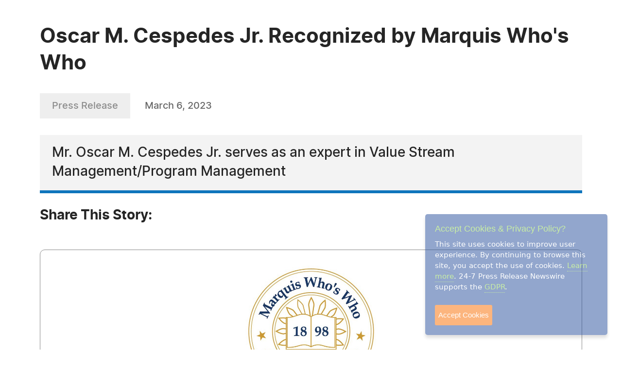

--- FILE ---
content_type: text/html; charset=UTF-8
request_url: https://www.24-7pressrelease.com/press-release/498944/oscar-m-cespedes-jr-recognized-by-marquis-whos-who
body_size: 3649
content:
<!doctype html>
<html lang="en">
<head>
<meta charset="utf-8">
<meta name="viewport" content="width=device-width, initial-scale=1">

<title>Oscar M. Cespedes Jr. Recognized by Marquis Who's Who</title>
<meta name="description" content="Mr. Oscar M. Cespedes Jr. serves as an expert in Value Stream Management/Program Management" />
<meta name="keywords" content="PRESS RELEASE" />
<meta name="robots" content="index, follow, archive" />
<link rel="canonical" href="https://www.24-7pressrelease.com/press-release/498944/oscar-m-cespedes-jr-recognized-by-marquis-whos-who">
<meta name="twitter:card" content="Summary" />
<meta name="twitter:site" content="@247pressrelease" />
<meta name="twitter:site:id" content="15870289" />
<meta name="twitter:url" content="https://www.24-7pressrelease.com/press-release/498944/oscar-m-cespedes-jr-recognized-by-marquis-whos-who" />
<meta name="twitter:title" content="Oscar M. Cespedes Jr. Recognized by Marquis Who's Who" />
<meta name="twitter:description" content="March 6, 2023 -- Mr. Oscar M. Cespedes Jr. serves as an expert in Value Stream Management/Program Management" />
<meta name="twitter:image" content="https://www.24-7pressrelease.com/images/icon-247pressrelease.jpg" />


<meta property="og:title" content="Oscar M. Cespedes Jr. Recognized by Marquis Who's Who" />
<meta property="og:type" content="article" />
<meta property="og:url" content="https://www.24-7pressrelease.com/press-release/498944/oscar-m-cespedes-jr-recognized-by-marquis-whos-who" />
<meta property="og:site_name" content="24-7 Press Release Newswire" />
<meta property="og:image" content="https://www.24-7pressrelease.com/images/icon-247pressrelease.jpg" />
<meta property="og:description" content="March 6, 2023 -- Mr. Oscar M. Cespedes Jr. serves as an expert in Value Stream Management/Program Management" />
<meta property="fb:app_id" content="312582905453108" />


<meta itemprop="name" content="Oscar M. Cespedes Jr. Recognized by Marquis Who's Who" />
<meta itemprop="headline" content="Oscar M. Cespedes Jr. Recognized by Marquis Who's Who" />
<meta itemprop="description" content="March 6, 2023 -- Mr. Oscar M. Cespedes Jr. serves as an expert in Value Stream Management/Program Management" />
<meta itemprop="image" content="https://www.24-7pressrelease.com/images/icon-247pressrelease.jpg" />
<meta itemprop="url" content="https://www.24-7pressrelease.com/press-release/498944/oscar-m-cespedes-jr-recognized-by-marquis-whos-who" />
<meta itemprop="contentLocation" content="Miami, FL" />
<meta itemprop="datePublished" content="March 6, 2023" />
<link rel='shortcut icon' type='image/png' href='/assets/images/favicon.png' />
<link href="https://cdn.jsdelivr.net/npm/bootstrap@5.3.3/dist/css/bootstrap.min.css" rel="stylesheet" integrity="sha384-QWTKZyjpPEjISv5WaRU9OFeRpok6YctnYmDr5pNlyT2bRjXh0JMhjY6hW+ALEwIH" crossorigin="anonymous">
<link href="/assets/css/fonts.css" rel="stylesheet">
<link href="/assets/css/style.css" rel="stylesheet">
<link href="/assets/css/responsive.css" rel="stylesheet">
<link href="/assets/css/ihavecookies.css" rel="stylesheet">
<script type='text/javascript' src='https://platform-api.sharethis.com/js/sharethis.js#property=5abb1e65aa671e0013a4579b&product=sop' async='async'></script>
</head>
<body>
  <main>
      <div class="newsdetails-page">
        <div class="container">
          <div class="title text-black fw-bold  pt-5">Oscar M. Cespedes Jr. Recognized by Marquis Who's Who</div>
          <div class="bdgdatesectoin">
            <span class="prbedge">Press Release</span>
            <span class="date"><a href="/news_by_date/20230306" style="color:#666666;text-decoration:none;">March 6, 2023</a></span>
          </div>
          <div class="border-txt text-black">
            Mr. Oscar M. Cespedes Jr. serves as an expert in Value Stream Management/Program Management          </div>
          <div class="shareicon clearfix">
            <span class="text-black fw-bold mb-3 text-nowrap pe-0 pe-md-3 float-start">Share This Story:</span>
			<!-- ShareThis BEGIN --><div class="sharethis-inline-share-buttons float-start"></div><!-- ShareThis END -->
          </div>
          <div class="detailimgsection position-relative">
            <img src="/assets/attachments/049/press_release_distribution_0498944_188721.jpg" alt="img">
            <a href="javascript:void(0);" data-bs-toggle="modal" data-bs-target="#newsimagemodal" class="position-absolute end-0 bottom-0 me-3 mb-3"><img src="/assets/images/fullimg.svg" alt="img"></a>
          </div>
          <div class="newdetailcont clearfix">
            <div class="sideboxtxt text-black fw-semibold">As a commitment to his field, Mr. Cespedes has been active with several industry-related organizations, including the Academy of Model Aeronautics.</div>
<p><span class="fw-bold text-black">MIAMI, FL, March 06, 2023 /24-7PressRelease/</span> -- Oscar M. Cespedes Jr. has been included in Marquis Who's Who. As in all Marquis Who's Who biographical volumes, individuals profiled are selected on the basis of current reference value. Factors such as position, noteworthy accomplishments, visibility, and prominence in a field are all taken into account during the selection process.<br />
<br />
Drawing on over two decades of expertise, Mr. Cespedes specializes in aviation administration. Since 2000, he has built a prolific career as the director of programs and the senior manager of the value stream department at Collins Aerospace, a division of Raytheon Technologies specializing in aerostructures, avionics, interiors, mechanical, mission, power and control systems that serve customers across the commercial, regional, business aviation and military sectors. In this capacity, Mr. Cespedes is responsible for managing the value stream managers and customer support representatives, designing and manufacturing the customized aircraft seats for commercial businesses, corporate jets and the head of state programs, budgeting, and overseeing the technical and the financial aspects of program operations with profit and loss responsibilities. <br />
<br />
Prior to embarking on his vocational journey, Mr. Cespedes completed coursework in engineering at the Miami Dade College. He continued his academic efforts at the Embry-Riddle Aeronautical University, where he earned a Bachelor of Science in professional aeronautics and aviation administration in 1992. As a commitment to his field, Mr. Cespedes has been active with several industry-related organizations, including the Academy of Model Aeronautics. <br />
<br />
Mr. Cespedes' drive to pursue his vocational path derived from his passion for building model airplanes. His expertise in the field led him to compete in national model airplane competitions, where he placed third in the country in 2008. Reflecting on his career, Mr. Cespedes attributes much of his success to his father, who also served in the aviation industry and provided him the opportunity to explore the aviation administration specialty through his work every summer.<br /><br />About Marquis Who's Who®:<br />
Since 1899, when A. N. Marquis printed the First Edition of Who's Who in America®, Marquis Who's Who® has chronicled the lives of the most accomplished individuals and innovators from every significant field of endeavor, including politics, business, medicine, law, education, art, religion and entertainment. Marquis celebrates its 125th anniversary in 2023, and Who's Who in America® remains an essential biographical source for thousands of researchers, journalists, librarians and executive search firms around the world. Marquis® publications may be visited at the official Marquis Who's Who® website at <a rel="nofollow" href="http://www.marquiswhoswho.com" target="_blank">www.marquiswhoswho.com</a>.<br /><br /># # #</p>          </div>

          <div class="contact-info text-black">
            <h3 class="text-black fw-bold">Contact Information</h3>
<p>-- --</p><p>Marquis Who's Who Ventures LLC</p><p>Uniondale, NY</p><p>USA</p><p>Telephone: 844-394-6946</p><p>Email: <a rel="nofollow" href="/email_us/498944" class="fw-semibold link">Email Us Here</a></p><p>Website: <a rel="nofollow" href="http://www.marquiswhoswho.com/" target="_blank" class="link fw-semibold">Visit Our Website</a></p></div>          <div class="followus d-flex align-items-center justify-content-center justify-content-md-start flex-wrap flex-md-nowrap">
            <span class="text-black fw-bold">Follow Us:</span>
 <a rel="nofollow" href="https://www.facebook.com/MarquisWhosWho/" target="_blank"><img src="/assets/images/fb-2.svg" alt="fb"></a> <a rel="nofollow" href="https://www.linkedin.com/company/marquis-who-s-who" target="_blank"><img src="/assets/images/in-2.svg" alt="in"></a> <a rel="nofollow" href="https://twitter.com/marquiswhoswho" target="_blank"><img src="/assets/images/x-2.svg" alt="x"></a></div>        </div>
        <!-- Primary Image Modal -->
        <div class="modal fade newsimagemodal" id="newsimagemodal" tabindex="-1" aria-labelledby="NewsDetailsImageModal" aria-hidden="true">
          <div class="modal-dialog">
            <div class="modal-content">
              <div class="modal-body">
                <button type="button" class="btn-close" data-bs-dismiss="modal" aria-label="Close"></button>
                <div class="text-center">
                  <img src="/assets/attachments/049/press_release_distribution_0498944_188721.jpg" alt="image">
                </div>
                <p class="text-black"></p>
              </div>
            </div>
          </div>
        </div>
        <!-- Other Image Modal -->
        <div class="modal fade newsimagemodal" id="othermediaimagemodal" tabindex="-1" aria-labelledby="NewsDetailsImageModal" aria-hidden="true">
          <div class="modal-dialog">
            <div class="modal-content">
              <div class="modal-body">
                <button type="button" class="btn-close" data-bs-dismiss="modal" aria-label="Close"></button>
                <div class="text-center">
                  <img src="" alt="image">
                </div>
                <p class="text-black"></p>
              </div>
            </div>
          </div>
        </div>
        <!-- Video Modal -->
        <div class="modal fade newsvideomodal" id="newsvideomodal" tabindex="-1" aria-labelledby="NewsDetailsVideoModal" aria-hidden="true">
          <div class="modal-dialog">
            <div class="modal-content">
              <div class="modal-body">
              <button type="button" class="btn-close" data-bs-dismiss="modal" aria-label="Close"></button>
                <div class="videowrapper">
                  <iframe src="" frameborder="0" allowfullscreen></iframe>
                </div>
                <p class="text-black"></p>
              </div>
            </div>
          </div>
        </div>

      </div>

  </main>
  <script src="https://ajax.googleapis.com/ajax/libs/jquery/3.7.1/jquery.min.js"></script>
  <script src="https://cdn.jsdelivr.net/npm/bootstrap@5.3.3/dist/js/bootstrap.bundle.min.js" integrity="sha384-YvpcrYf0tY3lHB60NNkmXc5s9fDVZLESaAA55NDzOxhy9GkcIdslK1eN7N6jIeHz" crossorigin="anonymous"></script>
  <script src="/assets/js/masonry.pkgd.min.js"></script>
  <script src="/assets/js/jquery.validate.js"></script>
  <script src="/assets/js/custom.js"></script>
  <script src="/assets/js/jquery.ihavecookies.js"></script>
<script type="text/javascript">
$(document).ready(function() {
    $('body').ihavecookies();
});
</script>
<script>
      /* Video Modal Start */
    $(document).on("click",".youtubevideo .ytlist a",function() {
        var videomodal = new bootstrap.Modal(document.getElementById('newsvideomodal'))
        videomodal.show();
        $('#newsvideomodal').find('iframe').attr('src', $(this).attr('data-videolink'))
    })
    const videomodal = document.getElementById('newsvideomodal')
    videomodal.addEventListener('hidden.bs.modal', event => {
        $('#newsvideomodal').find('iframe').attr('src', '')
    })
    /* Video Modal End */
    /* Other Media Modal Start */
    $(document).on("click",".othermedia .mediaimgdiv a",function() {
        var imgmodal = new bootstrap.Modal(document.getElementById('othermediaimagemodal'))
        imgmodal.show();
        $('#othermediaimagemodal').find('img').attr('src', $(this).attr('data-imglink'));
        $('#othermediaimagemodal').find('p').html($(this).attr('data-caption'));
    })
    /* Other Media Modal End */

	window.fbAsyncInit = function() {
		FB.init({
			appId      : '1403095119906164',
			xfbml      : true,
			version    : 'v2.0'
		});
	};

	(function(d, s, id){
		var js, fjs = d.getElementsByTagName(s)[0];
		if (d.getElementById(id)) {return;}
		js = d.createElement(s); js.id = id;
		js.src = "//connect.facebook.net/en_US/sdk.js";
		fjs.parentNode.insertBefore(js, fjs);
	}(document, 'script', 'facebook-jssdk'));

</script>

</body>
</html>